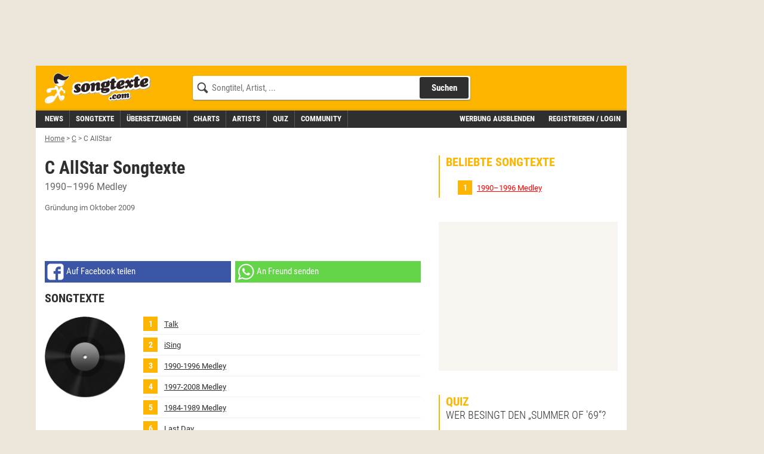

--- FILE ---
content_type: text/html;charset=utf-8
request_url: https://www.songtexte.com/artist/c-allstar-3bc44c44.html
body_size: 10834
content:
<!DOCTYPE html>
<html lang="de" xmlns="http://www.w3.org/1999/xhtml">
<head>
<meta http-equiv="Content-Type" content="text/html; charset=utf-8" />
<meta name="language" content="de"/>
<meta name="keywords" content="C AllStar,songtexte,lyrics,liedtexte,kostenlos,songtext,übersetzung,deutsch"/>
<meta name="description" content="Songtexte von C AllStar mit deutschen Übersetzungen, Lyrics, Liedtexte und Musik-Videos kostenlos auf Songtexte.com"/>
<link rel="apple-touch-icon" sizes="180x180" href="/icons/apple-touch-icon.png"/>
<link rel="icon" type="image/png" sizes="32x32" href="/icons/favicon-32x32.png"/>
<link rel="icon" type="image/png" sizes="16x16" href="/icons/favicon-16x16.png"/>
<link rel="manifest" href="/manifest.json" crossorigin="use-credentials"/>
<link rel="mask-icon" href="/icons/safari-pinned-tab.svg" color="#5bbad5"/>
<meta name="msapplication-TileColor" content="#fdb500"/>
<meta name="theme-color" content="#ffffff"/>
<link rel="search" type="application/opensearchdescription+xml" title="Songtexte.com" href="/html/STCSearch.xml" />
<link rel="canonical" href="https://www.songtexte.com/artist/c-allstar-3bc44c44.html"/>
<title>C AllStar Songtexte, Lyrics &amp; Übersetzungen</title>
<meta name="viewport" content="width=device-width, initial-scale=1" />

<script type="text/javascript">
<!--/*--><![CDATA[/*><!--*/
window.cmp_pur_enable=true;
window.cmp_pur_mode=0;
window.cmp_pur_loggedin=false;
window.cmp_noscreen = false;window.cmp_custom_login_url='../anmelden?redirecturl=/artist/c-allstar-3bc44c44.html';
window.cmp_custom_subscribe_url='../subscribe?redirecturl=/artist/c-allstar-3bc44c44.html';
/*-->]]>*/
</script>
<script type="text/javascript">
<!--/*--><![CDATA[/*><!--*/
if(!("gdprAppliesGlobally" in window)){window.gdprAppliesGlobally=true}if(!("cmp_id" in window)||window.cmp_id<1){window.cmp_id=0}if(!("cmp_cdid" in window)){window.cmp_cdid="f8234636b844"}if(!("cmp_params" in window)){window.cmp_params=""}if(!("cmp_host" in window)){window.cmp_host="d.delivery.consentmanager.net"}if(!("cmp_cdn" in window)){window.cmp_cdn="cdn.consentmanager.net"}if(!("cmp_proto" in window)){window.cmp_proto="https:"}if(!("cmp_codesrc" in window)){window.cmp_codesrc="1"}window.cmp_getsupportedLangs=function(){var b=["DE","EN","FR","IT","NO","DA","FI","ES","PT","RO","BG","ET","EL","GA","HR","LV","LT","MT","NL","PL","SV","SK","SL","CS","HU","RU","SR","ZH","TR","UK","AR","BS"];if("cmp_customlanguages" in window){for(var a=0;a<window.cmp_customlanguages.length;a++){b.push(window.cmp_customlanguages[a].l.toUpperCase())}}return b};window.cmp_getRTLLangs=function(){var a=["AR"];if("cmp_customlanguages" in window){for(var b=0;b<window.cmp_customlanguages.length;b++){if("r" in window.cmp_customlanguages[b]&&window.cmp_customlanguages[b].r){a.push(window.cmp_customlanguages[b].l)}}}return a};window.cmp_getlang=function(j){if(typeof(j)!="boolean"){j=true}if(j&&typeof(cmp_getlang.usedlang)=="string"&&cmp_getlang.usedlang!==""){return cmp_getlang.usedlang}var g=window.cmp_getsupportedLangs();var c=[];var f=location.hash;var e=location.search;var a="languages" in navigator?navigator.languages:[];if(f.indexOf("cmplang=")!=-1){c.push(f.substr(f.indexOf("cmplang=")+8,2).toUpperCase())}else{if(e.indexOf("cmplang=")!=-1){c.push(e.substr(e.indexOf("cmplang=")+8,2).toUpperCase())}else{if("cmp_setlang" in window&&window.cmp_setlang!=""){c.push(window.cmp_setlang.toUpperCase())}else{if(a.length>0){for(var d=0;d<a.length;d++){c.push(a[d])}}}}}if("language" in navigator){c.push(navigator.language)}if("userLanguage" in navigator){c.push(navigator.userLanguage)}var h="";for(var d=0;d<c.length;d++){var b=c[d].toUpperCase();if(g.indexOf(b)!=-1){h=b;break}if(b.indexOf("-")!=-1){b=b.substr(0,2)}if(g.indexOf(b)!=-1){h=b;break}}if(h==""&&typeof(cmp_getlang.defaultlang)=="string"&&cmp_getlang.defaultlang!==""){return cmp_getlang.defaultlang}else{if(h==""){h="EN"}}h=h.toUpperCase();return h};(function(){var y=document;var z=y.getElementsByTagName;var j=window;var r="";var b="_en";if("cmp_getlang" in j){r=j.cmp_getlang().toLowerCase();if("cmp_customlanguages" in j){var g=j.cmp_customlanguages;for(var u=0;u<g.length;u++){if(g[u].l.toLowerCase()==r){r="en";break}}}b="_"+r}function A(e,D){e+="=";var d="";var m=e.length;var i=location;var E=i.hash;var w=i.search;var s=E.indexOf(e);var C=w.indexOf(e);if(s!=-1){d=E.substring(s+m,9999)}else{if(C!=-1){d=w.substring(C+m,9999)}else{return D}}var B=d.indexOf("&");if(B!=-1){d=d.substring(0,B)}return d}var n=("cmp_proto" in j)?j.cmp_proto:"https:";if(n!="http:"&&n!="https:"){n="https:"}var h=("cmp_ref" in j)?j.cmp_ref:location.href;if(h.length>300){h=h.substring(0,300)}var k=y.createElement("script");k.setAttribute("data-cmp-ab","1");var c=A("cmpdesign","cmp_design" in j?j.cmp_design:"");var f=A("cmpregulationkey","cmp_regulationkey" in j?j.cmp_regulationkey:"");var v=A("cmpgppkey","cmp_gppkey" in j?j.cmp_gppkey:"");var p=A("cmpatt","cmp_att" in j?j.cmp_att:"");k.src=n+"//"+j.cmp_host+"/delivery/cmp.php?"+("cmp_id" in j&&j.cmp_id>0?"id="+j.cmp_id:"")+("cmp_cdid" in j?"&cdid="+j.cmp_cdid:"")+"&h="+encodeURIComponent(h)+(c!=""?"&cmpdesign="+encodeURIComponent(c):"")+(f!=""?"&cmpregulationkey="+encodeURIComponent(f):"")+(v!=""?"&cmpgppkey="+encodeURIComponent(v):"")+(p!=""?"&cmpatt="+encodeURIComponent(p):"")+("cmp_params" in j?"&"+j.cmp_params:"")+(y.cookie.length>0?"&__cmpfcc=1":"")+"&l="+r.toLowerCase()+"&o="+(new Date()).getTime();k.type="text/javascript";k.async=true;if(y.currentScript&&y.currentScript.parentElement){y.currentScript.parentElement.appendChild(k)}else{if(y.body){y.body.appendChild(k)}else{var q=["body","div","span","script","head"];for(var u=0;u<q.length;u++){var x=z(q[u]);if(x.length>0){x[0].appendChild(k);break}}}}var o="js";var t=A("cmpdebugunminimized","cmpdebugunminimized" in j?j.cmpdebugunminimized:0)>0?"":".min";var a=A("cmpdebugcoverage","cmp_debugcoverage" in j?j.cmp_debugcoverage:"");if(a=="1"){o="instrumented";t=""}var k=y.createElement("script");k.src=n+"//"+j.cmp_cdn+"/delivery/"+o+"/cmp"+b+t+".js";k.type="text/javascript";k.setAttribute("data-cmp-ab","1");k.async=true;if(y.currentScript&&y.currentScript.parentElement){y.currentScript.parentElement.appendChild(k)}else{if(y.body){y.body.appendChild(k)}else{var x=z("body");if(x.length==0){x=z("div")}if(x.length==0){x=z("span")}if(x.length==0){x=z("ins")}if(x.length==0){x=z("script")}if(x.length==0){x=z("head")}if(x.length>0){x[0].appendChild(k)}}}})();window.cmp_addFrame=function(b){if(!window.frames[b]){if(document.body){var a=document.createElement("iframe");a.style.cssText="display:none";if("cmp_cdn" in window&&"cmp_ultrablocking" in window&&window.cmp_ultrablocking>0){a.src="//"+window.cmp_cdn+"/delivery/empty.html"}a.name=b;a.setAttribute("title","Intentionally hidden, please ignore");a.setAttribute("role","none");a.setAttribute("tabindex","-1");document.body.appendChild(a)}else{window.setTimeout(window.cmp_addFrame,10,b)}}};window.cmp_rc=function(c,b){var j=document.cookie;var g="";var e=0;var f=false;while(j!=""&&e<100){e++;while(j.substr(0,1)==" "){j=j.substr(1,j.length)}var h=j.substring(0,j.indexOf("="));if(j.indexOf(";")!=-1){var k=j.substring(j.indexOf("=")+1,j.indexOf(";"))}else{var k=j.substr(j.indexOf("=")+1,j.length)}if(c==h){g=k;f=true}var d=j.indexOf(";")+1;if(d==0){d=j.length}j=j.substring(d,j.length)}if(!f&&typeof(b)=="string"){g=b}return(g)};window.cmp_stub=function(){var a=arguments;__cmp.a=__cmp.a||[];if(!a.length){return __cmp.a}else{if(a[0]==="ping"){if(a[1]===2){a[2]({gdprApplies:gdprAppliesGlobally,cmpLoaded:false,cmpStatus:"stub",displayStatus:"hidden",apiVersion:"2.2",cmpId:31},true)}else{a[2](false,true)}}else{if(a[0]==="getUSPData"){a[2]({version:1,uspString:window.cmp_rc("__cmpccpausps","1---")},true)}else{if(a[0]==="getTCData"){__cmp.a.push([].slice.apply(a))}else{if(a[0]==="addEventListener"||a[0]==="removeEventListener"){__cmp.a.push([].slice.apply(a))}else{if(a.length==4&&a[3]===false){a[2]({},false)}else{__cmp.a.push([].slice.apply(a))}}}}}}};window.cmp_gpp_ping=function(){return{gppVersion:"1.1",cmpStatus:"stub",cmpDisplayStatus:"hidden",signalStatus:"no ready",supportedAPIs:["5:tcfcav1","7:usnat","8:usca","9:usva","10:usco","11:usut","12:usct"],cmpId:31,sectionList:[],applicableSections:[0],gppString:"",parsedSections:{}}};window.cmp_gppstub=function(){var c=arguments;__gpp.q=__gpp.q||[];if(!c.length){return __gpp.q}var h=c[0];var g=c.length>1?c[1]:null;var f=c.length>2?c[2]:null;var a=null;var j=false;if(h==="ping"){a=window.cmp_gpp_ping();j=true}else{if(h==="addEventListener"){__gpp.e=__gpp.e||[];if(!("lastId" in __gpp)){__gpp.lastId=0}__gpp.lastId++;var d=__gpp.lastId;__gpp.e.push({id:d,callback:g});a={eventName:"listenerRegistered",listenerId:d,data:true,pingData:window.cmp_gpp_ping()};j=true}else{if(h==="removeEventListener"){__gpp.e=__gpp.e||[];a=false;for(var e=0;e<__gpp.e.length;e++){if(__gpp.e[e].id==f){__gpp.e[e].splice(e,1);a=true;break}}j=true}else{__gpp.q.push([].slice.apply(c))}}}if(a!==null&&typeof(g)==="function"){g(a,j)}};window.cmp_msghandler=function(d){var a=typeof d.data==="string";try{var c=a?JSON.parse(d.data):d.data}catch(f){var c=null}if(typeof(c)==="object"&&c!==null&&"__cmpCall" in c){var b=c.__cmpCall;window.__cmp(b.command,b.parameter,function(h,g){var e={__cmpReturn:{returnValue:h,success:g,callId:b.callId}};d.source.postMessage(a?JSON.stringify(e):e,"*")})}if(typeof(c)==="object"&&c!==null&&"__uspapiCall" in c){var b=c.__uspapiCall;window.__uspapi(b.command,b.version,function(h,g){var e={__uspapiReturn:{returnValue:h,success:g,callId:b.callId}};d.source.postMessage(a?JSON.stringify(e):e,"*")})}if(typeof(c)==="object"&&c!==null&&"__tcfapiCall" in c){var b=c.__tcfapiCall;window.__tcfapi(b.command,b.version,function(h,g){var e={__tcfapiReturn:{returnValue:h,success:g,callId:b.callId}};d.source.postMessage(a?JSON.stringify(e):e,"*")},b.parameter)}if(typeof(c)==="object"&&c!==null&&"__gppCall" in c){var b=c.__gppCall;window.__gpp(b.command,function(h,g){var e={__gppReturn:{returnValue:h,success:g,callId:b.callId}};d.source.postMessage(a?JSON.stringify(e):e,"*")},"parameter" in b?b.parameter:null,"version" in b?b.version:1)}};window.cmp_setStub=function(a){if(!(a in window)||(typeof(window[a])!=="function"&&typeof(window[a])!=="object"&&(typeof(window[a])==="undefined"||window[a]!==null))){window[a]=window.cmp_stub;window[a].msgHandler=window.cmp_msghandler;window.addEventListener("message",window.cmp_msghandler,false)}};window.cmp_setGppStub=function(a){if(!(a in window)||(typeof(window[a])!=="function"&&typeof(window[a])!=="object"&&(typeof(window[a])==="undefined"||window[a]!==null))){window[a]=window.cmp_gppstub;window[a].msgHandler=window.cmp_msghandler;window.addEventListener("message",window.cmp_msghandler,false)}};window.cmp_addFrame("__cmpLocator");if(!("cmp_disableusp" in window)||!window.cmp_disableusp){window.cmp_addFrame("__uspapiLocator")}if(!("cmp_disabletcf" in window)||!window.cmp_disabletcf){window.cmp_addFrame("__tcfapiLocator")}if(!("cmp_disablegpp" in window)||!window.cmp_disablegpp){window.cmp_addFrame("__gppLocator")}window.cmp_setStub("__cmp");if(!("cmp_disabletcf" in window)||!window.cmp_disabletcf){window.cmp_setStub("__tcfapi")}if(!("cmp_disableusp" in window)||!window.cmp_disableusp){window.cmp_setStub("__uspapi")}if(!("cmp_disablegpp" in window)||!window.cmp_disablegpp){window.cmp_setGppStub("__gpp")};
/*-->]]>*/
</script>

<link rel="preload" href="https://v3.cdn.songtexte.com/fonts/Roboto-Light.ttf" as="font" crossorigin="anonymous" />
<link rel="preload" href="https://v3.cdn.songtexte.com/fonts/Roboto-Regular.ttf" as="font" crossorigin="anonymous" />
<link rel="preload" href="https://v3.cdn.songtexte.com/fonts/Roboto-Bold.ttf" as="font" crossorigin="anonymous" />
<link rel="preload" href="https://v3.cdn.songtexte.com/fonts/RobotoCondensed-Light.ttf" as="font" crossorigin="anonymous" />
<link rel="preload" href="https://v3.cdn.songtexte.com/fonts/RobotoCondensed-Regular.ttf" as="font" crossorigin="anonymous" />
<link rel="preload" href="https://v3.cdn.songtexte.com/fonts/RobotoCondensed-Bold.ttf" as="font" crossorigin="anonymous" />
<meta property="og:title" content="C AllStar Songtexte" />
<meta property="og:site_name" content="Songtexte.com" />
<meta property="og:image" content="https://v3.cdn.songtexte.com/img/artist-135x90.gif" />
<meta property="og:type" content="musician" />
<meta property="og:url" content="https://www.songtexte.com/artist/c-allstar-3bc44c44.html" />
<meta property="fb:app_id" content="109561382418857" />
<meta name="robots" content="INDEX,FOLLOW" />
<script type="text/javascript" src="https://v3.cdn.songtexte.com/scripts/songtexte-lib-songtexte-web-5.3.36-3-gbaadb4b-dirty.js"></script>
<script type="text/javascript" id="npadinit"><!--/*--><![CDATA[/*><!--*/
window.ADNPM = window.ADNPM || {};
ADNPM.cmd = ADNPM.cmd || [];
ADNPM.pubAdUnits = [];
if (responsive.sky.matches) ADNPM.pubAdUnits.push(6670668);
if (responsive.lg.matches) ADNPM.pubAdUnits.push(6670669,6670667);
if (!responsive.lg.matches) ADNPM.pubAdUnits.push(6670672);

/*-->]]>*/</script>

<script type="text/javascript" async="true" src="https://cdn.netpoint-media.de/1257944.js"></script>
<script type="text/javascript" src="https://v3.cdn.songtexte.com/scripts/wicket-1.4.23-molindo1.js"></script>
<script type="text/javascript" ><!--/*--><![CDATA[/*><!--*/
Wicket.Event.add(window, "DOMContentLoaded", function(event) { keepElementHeight('.prmtnKeepHeight');});
/*-->]]>*/</script>

<script type="text/javascript" id="clearServiceWorkers"><!--/*--><![CDATA[/*><!--*/
if ('serviceWorker' in navigator) {
	navigator.serviceWorker.getRegistrations().then(function(registrations) {
		registrations.forEach(function(r) { r.unregister() });
	});
}
/*-->]]>*/</script>

<link rel="stylesheet" type="text/css" href="https://v3.cdn.songtexte.com/css/songtexte-print-songtexte-web-5.3.36-3-gbaadb4b-dirty.css" media="print" />
<script type="text/javascript" src="https://v3.cdn.songtexte.com/jquery/js/jquery.min-1.11.3.js"></script>
<link rel="stylesheet" type="text/css" href="https://v3.cdn.songtexte.com/css/all-songtexte-web-5.3.36-3-gbaadb4b-dirty.css" />
<script type="text/javascript" id="ConsentModal.prompt"><!--/*--><![CDATA[/*><!--*/
function promptVendorConsent(vendor) {
if (getVendorConsent(vendor)) {
return false;
}
var info = getVendorInfo(vendor);
if (!info) {
return false;
}
var modal = $('#id1');
modal.find('strong.vendor').text(info.name);
modal.data('vendor', vendor).modal('toggle');
return true;
}

/*-->]]>*/</script>

<script type="text/javascript" src="https://v3.cdn.songtexte.com/scripts/songtexte-jquery-songtexte-web-5.3.36-3-gbaadb4b-dirty.js"></script>

<script type="text/javascript" defer="defer" src="https://0a29f7937e30.edge.sdk.awswaf.com/0a29f7937e30/35d96867766b/challenge.js"></script>
<script type="text/javascript" ><!--/*--><![CDATA[/*><!--*/
$(window).load(function(){$('#id2').click(function(event){if (typeof gtag === 'function') {
gtag('event', 'social_click', {
'page_type':'facebookShare'
});
}
});});
/*-->]]>*/</script>

<script type="text/javascript" ><!--/*--><![CDATA[/*><!--*/
$(window).load(function(){$('#id3').click(function(event){if (typeof gtag === 'function') {
gtag('event', 'social_click', {
'page_type':'whatsappWebShare'
});
}
});});
/*-->]]>*/</script>

<script type="text/javascript" ><!--/*--><![CDATA[/*><!--*/
$(window).load(function(){$('#id4').click(function(event){if (typeof gtag === 'function') {
gtag('event', 'social_click', {
'page_type':'whatsappShare'
});
}
});});
/*-->]]>*/</script>

<script type="text/javascript" ><!--/*--><![CDATA[/*><!--*/
$(window).load(function(){$('#id5').click(function(event){if (typeof gtag === 'function') {
gtag('event', 'news_featured_click', {
'slot':'below-content1'
});
}
});});
/*-->]]>*/</script>

<script type="text/javascript" ><!--/*--><![CDATA[/*><!--*/
$(window).load(function(){$('#id6').click(function(event){if (typeof gtag === 'function') {
gtag('event', 'news_featured_click', {
'slot':'below-content1'
});
}
});});
/*-->]]>*/</script>

<script type="text/javascript" ><!--/*--><![CDATA[/*><!--*/
Wicket.Event.add(window, "domready", function(event) { applyClientDate('id7', new Date(1669963210475), 'de');;});
/*-->]]>*/</script>

<script type="text/javascript" ><!--/*--><![CDATA[/*><!--*/
$(window).load(function(){$('#id8').click(function(event){if (typeof gtag === 'function') {
gtag('event', 'news_featured_click', {
'slot':'below-content2'
});
}
});});
/*-->]]>*/</script>

<script type="text/javascript" ><!--/*--><![CDATA[/*><!--*/
$(window).load(function(){$('#id9').click(function(event){if (typeof gtag === 'function') {
gtag('event', 'news_featured_click', {
'slot':'below-content2'
});
}
});});
/*-->]]>*/</script>

<script type="text/javascript" ><!--/*--><![CDATA[/*><!--*/
Wicket.Event.add(window, "domready", function(event) { applyClientDate('ida', new Date(1769074891589), 'de');;});
/*-->]]>*/</script>

<script type="text/javascript" ><!--/*--><![CDATA[/*><!--*/
$(window).load(function(){$('#idb').click(function(event){if (typeof gtag === 'function') {
gtag('event', 'news_featured_click', {
'slot':'below-content3'
});
}
});});
/*-->]]>*/</script>

<script type="text/javascript" ><!--/*--><![CDATA[/*><!--*/
$(window).load(function(){$('#idc').click(function(event){if (typeof gtag === 'function') {
gtag('event', 'news_featured_click', {
'slot':'below-content3'
});
}
});});
/*-->]]>*/</script>

<script type="text/javascript" ><!--/*--><![CDATA[/*><!--*/
Wicket.Event.add(window, "domready", function(event) { applyClientDate('idd', new Date(1769074226539), 'de');;});
/*-->]]>*/</script>

<script type="text/javascript" ><!--/*--><![CDATA[/*><!--*/
$(window).load(function(){$('#ide').click(function(event){if (typeof gtag === 'function') {
gtag('event', 'news_featured_click', {
'slot':'below-content4'
});
}
});});
/*-->]]>*/</script>

<script type="text/javascript" ><!--/*--><![CDATA[/*><!--*/
$(window).load(function(){$('#idf').click(function(event){if (typeof gtag === 'function') {
gtag('event', 'news_featured_click', {
'slot':'below-content4'
});
}
});});
/*-->]]>*/</script>

<script type="text/javascript" ><!--/*--><![CDATA[/*><!--*/
Wicket.Event.add(window, "domready", function(event) { applyClientDate('id10', new Date(1764167263810), 'de');;});
/*-->]]>*/</script>

</head>
<body>

<script type="text/javascript" async="true" src="https://www.googletagmanager.com/gtag/js?id=G-G7DKJ5T1SW"></script>
<script type="text/javascript">
<!--/*--><![CDATA[/*><!--*/
window.dataLayer = window.dataLayer || [];
function gtag(){dataLayer.push(arguments);}
gtag('js', new Date());
gtag('set', 'user_properties', {
  'loggedin': 'false'
});
gtag('config', 'G-G7DKJ5T1SW');
/*-->]]>*/
</script>




<div id="body" class="container">
<div class="col-xs-12 col-lg-10">
<div class="row">
<div class="visible-md visible-lg hidden-print prmtnKeepHeight prmtnTop" id="npc_6670667">
<div id="npm_6670667" class="hidden-print npadContainer"></div>
<script type="text/javascript">
<!--/*--><![CDATA[/*><!--*/
if (responsive.lg.matches) ADNPM.cmd.push(function(){ADNPM.loadAd(6670667)});/*-->]]>*/
</script>
</div>
<div class="col-xs-12 hidden-print">


<div class="header row">
<div class="visible-xs col-xs-3">
<button class="mobileNavButton toggleMenu" title="Menü anzeigen">
<span>Menü</span>
</button>
</div>
<div class="col-xs-6 col-sm-5 col-md-4 col-lg-3">
<div class="logo">
<a aria-label="Songtexte.com Startseite" href="../"><strong>Songtexte</strong></a>
</div>
</div>
<div class="col-xs-3 col-sm-7 col-md-8 col-lg-6">
<form action="/search" method="get" class="search hidden-xs">
<div>
<input name="q" value="" type="search" placeholder="Songtitel, Artist, ..."/>
<button aria-label="Songtext suchen" type="submit" value="Suche">Suchen</button>
<input type="hidden" name="c" value="all" />
<span class="hideSearch visible-xs"><span class="close">&times;</span></span>
</div>
</form>
<a class="visible-xs mobileNavButton showSearch" href="../suche" title="Songtext Suche anzeigen" aria-label="Songtext Suche anzeigen">
<span>Suche</span>
</a>
</div>
</div>
<div class="subheader row">
<div class="col-xs-12 col-lg-7 nav">
<div class="navHeader visible-xs">
<strong>Menü</strong>
<span class="hideMenu"><span class="close">&times;</span></span>
</div>
<ul class="clearfix">
<li><a title="Musik News" href="../news"><strong>News</strong></a></li>
<li><a title="Songtexte suchen" href="../suche/songs"><strong>Songtexte</strong></a></li>
<li><a href="../uebersetzungen" title="&Uuml;bersetzungen"><strong>&Uuml;bersetzungen</strong></a></li>
<li><a href="../charts" title="Aktuelle Charts mit Songtexten"><strong>Charts</strong></a></li>
<li><a title="Artists suchen" href="../suche/artists"><strong>Artists</strong></a></li>
<li><a href="../quiz" title="Musik-Quiz spielen"><strong>Quiz</strong></a></li>
<li><a title="Freunde und Gruppen suchen" href="../suche/user"><strong>Community</strong></a></li>
</ul>
</div>
<div class="col-xs-12 col-lg-5 subheaderRight" id="id11">
<a href="javascript:clearConsent();hideMobileNavigation();">Werbung ausblenden</a>
<a class="login" href="../anmelden?redirecturl=/artist/c-allstar-3bc44c44.html" title="" rel="nofollow">Registrieren / Login</a>
</div>
</div>





</div>
<div class="printHeader visible-print col-xs-12">
<img src="https://v3.cdn.songtexte.com/img/header-print.png" width="280" height="96" alt="Songtexte.com Drucklogo"/>
</div>
</div>
</div>
<div id="main" class="col-xs-12 col-lg-10 content">
<div class="row">




<ol class="breadCrumbBar hidden-print col-xs-12" vocab="http://schema.org/" typeof="BreadcrumbList">
<li property="itemListElement" typeof="ListItem">
<a href="../" title="Home" property="item" typeof="WebPage"><span property="name">Home</span></a><meta property="position" content="0"></meta>
</li><li class="breadCrumbDelimiter">&gt;</li><li property="itemListElement" typeof="ListItem">
<a href="../artist/browse/c/1.html" title="C" property="item" typeof="WebPage"><span property="name">C</span></a><meta property="position" content="1"></meta>
</li><li class="breadCrumbDelimiter">&gt;</li><li property="itemListElement" typeof="ListItem">
<span title="C AllStar"><em><span property="name">C AllStar</span></em></span><meta property="position" content="2"></meta>
</li>
</ol>




<div class="col-xs-12">
<div class="row">
<div class="center-col col-xs-12  col-lg-8">
<div class="row">
<div class="col-xs-12 box headerless">
<div>
<div class="bodyBox">
<div>
<div class="contentHeader clearfix">

<h1>
<span>C AllStar Songtexte</span><br />
<span class="sub">

<span><a href="../songtext/c-allstar/19901996-medley-g3bebe8a0.html" title="C AllStar - 1990–1996 Medley Songtext"><span>1990–1996 Medley</span></a></span>

</span>
</h1>
</div>
<p class="note">
<span>Gründung im Oktober 2009</span>

</p>


<div class="hidden-print toneFusePanel">
<script type="text/javascript">
<!--/*--><![CDATA[/*><!--*/
(function() {
var opts = {
  "song": "",
  "artist": "C AllStar",
  "div_id": "cf_async_" + Math.floor(Math.random() * 999999999),
  "adunit_id": 100000373
};
document.write('<div id="'+opts.div_id+'"></div>');var c=function(){cf.showAsyncAd(opts)};if(typeof window.cf !== 'undefined')c();else{cf_async=!0;var r=document.createElement("script"),s=document.getElementsByTagName("script")[0];r.async=!0;r.src="//srv.tunefindforfans.com/fruits/apricots.js";r.readyState?r.onreadystatechange=function(){if("loaded"==r.readyState||"complete"==r.readyState)r.onreadystatechange=null,c()}:r.onload=c;s.parentNode.insertBefore(r,s)};
})();
/*-->]]>*/
</script>
</div>


<div>
<div class="mobileShare hidden-print">
<a class="facebook shareLink" id="id2" href="../teilen?url=https://www.songtexte.com/artist/c-allstar-3bc44c44.html&amp;w=facebook" rel="nofollow noopener" target="_blank" data-track-event="facebookShare" data-track-url="https://www.songtexte.com/artist/c-allstar-3bc44c44.html" title="Auf Facebook teilen"><span class="hidden-xs hidden-sm">Auf Facebook teilen</span
><span class="visible-sm-inline">Facebook</span
></a>
<a class="whatsapp visible-md-table-cell visible-lg-table-cell" id="id3" href="../teilen?url=https://www.songtexte.com/artist/c-allstar-3bc44c44.html&amp;w=whatsapp_web" rel="nofollow noopener" target="_blank" data-track-event="whatsappWebShare" data-track-url="https://www.songtexte.com/artist/c-allstar-3bc44c44.html" title="An Freund senden"><span class="hidden-xs hidden-sm">An Freund senden</span
></a>
<a class="whatsapp visible-xs-table-cell visible-sm-table-cell" id="id4" href="whatsapp://send?text=https://www.songtexte.com/artist/c-allstar-3bc44c44.html" rel="nofollow noopener" target="_blank" data-track-event="whatsappShare" data-track-url="https://www.songtexte.com/artist/c-allstar-3bc44c44.html" title="An Freund senden"><span class="visible-sm-inline">Whatsapp</span
></a>
</div>
</div>
</div><div>

<div class="albumList">
<h2 class="albumDetail">Songtexte</h2>
<div class="albumDetail row">
<div class="albumDetailImage col-xs-3">
<img class="defaultAlbumImage" src="https://v3.cdn.songtexte.com/img/platte.png" width="135" height="135"/>
</div>
<div class="col-xs-9">
<ol class="toplist">
<li>

<a class="nested" href="../songtext/c-allstar/talk-7364a661.html" title="C AllStar - Talk Songtext">
<span>Talk</span>

</a>




</li><li>

<a class="nested" href="../songtext/c-allstar/ising-7b64a660.html" title="C AllStar - iSing Songtext">
<span>iSing</span>

</a>




</li><li>

<a class="nested" href="../songtext/c-allstar/1990-1996-medley-6364a667.html" title="C AllStar - 1990-1996 Medley Songtext">
<span>1990-1996 Medley</span>

</a>




</li><li>

<a class="nested" href="../songtext/c-allstar/1997-2008-medley-6b64a666.html" title="C AllStar - 1997-2008 Medley Songtext">
<span>1997-2008 Medley</span>

</a>




</li><li>

<a class="nested" href="../songtext/c-allstar/1984-1989-medley-7364a665.html" title="C AllStar - 1984-1989 Medley Songtext">
<span>1984-1989 Medley</span>

</a>




</li><li>

<a class="nested" href="../songtext/c-allstar/last-day-5b146784.html" title="C AllStar - Last Day Songtext">
<span>Last Day</span>

</a>




</li><li>

<a class="nested" href="../songtext/c-allstar/take-your-time-g63f1f26f.html" title="C AllStar - Take Your Time Songtext">
<span>Take Your Time</span>

</a>




</li><li>

<a class="nested" href="../songtext/c-allstar/19901996-medley-g3bebe8a0.html" title="C AllStar - 1990–1996 Medley Songtext">
<span>1990–1996 Medley</span>

</a>




</li><li>

<a class="nested" href="../songtext/c-allstar/we-will-live-as-one-g23ebe8a7.html" title="C AllStar - We Will Live as One Songtext">
<span>We Will Live as One</span>

</a>




</li><li>

<a class="nested" href="../songtext/c-allstar/19841989-medley-g2bebe8a6.html" title="C AllStar - 1984–1989 Medley Songtext">
<span>1984–1989 Medley</span>

</a>




</li><li>

<a class="nested" href="../songtext/c-allstar/19972008-medley-g33ebe8a5.html" title="C AllStar - 1997–2008 Medley Songtext">
<span>1997–2008 Medley</span>

</a>




</li><li>

<a class="nested" href="../songtext/c-allstar/ising-what-i-mean-g6384f643.html" title="C AllStar - iSing (What I Mean) Songtext">
<span>iSing (What I Mean)</span>

</a>




</li><li>

<a class="nested" href="../songtext/c-allstar/lonely-christmas-g13a6ad51.html" title="C AllStar - Lonely Christmas Songtext">
<span>Lonely Christmas</span>

</a>




</li><li>

<a class="nested" href="../songtext/c-allstar/against-all-odds-g1ba6ad50.html" title="C AllStar - Against All Odds Songtext">
<span>Against All Odds</span>

</a>




</li><li>

<a class="nested" href="../songtext/c-allstar/love-life-g3a6ad57.html" title="C AllStar - Love Life Songtext">
<span>Love Life</span>

</a>




</li>

</ol>
</div>
</div>
</div>

</div>
</div>
</div>
</div><div class="col-xs-12 box hidden-print">
<div>
<h2>Mitglieder</h2>
<div class="boxBody">
<div>
<ul class="clearfix songLinkList bigImages">
<li>
<span class="songLink songLinkNoTrans">
<a class="mainLink" href="../artist/on-chan-6bf45e6a.html" title="On Chan Songtexte, Übersetzungen, Lyrics">

<span class="artistThumb">

<img src="https://v3.cdn.songtexte.com/img/artist-90x60.gif" width="90" height="60" alt="On Chan"/>

</span>

<span class="name">
<strong>On Chan</strong>

</span>
</a>
</span>
</li><li>
<span class="songLink songLinkNoTrans">
<a class="mainLink" href="../artist/souljase-13c44dad.html" title="SoulJase Songtexte, Übersetzungen, Lyrics">

<span class="artistThumb">

<img src="https://v3.cdn.songtexte.com/img/artist-90x60.gif" width="90" height="60" alt="SoulJase"/>

</span>

<span class="name">
<strong>SoulJase</strong>

</span>
</a>
</span>
</li><li>
<span class="songLink songLinkNoTrans">
<em class="mainLink">

<span class="artistThumb">

<img src="https://v3.cdn.songtexte.com/img/artist-90x60.gif" width="90" height="60" alt="Leung Chiu Fung"/>

</span>

<span class="name">
<strong>Leung Chiu Fung</strong>

</span>
</em>
</span>
</li><li>
<span class="songLink songLinkNoTrans">
<em class="mainLink">

<span class="artistThumb">

<img src="https://v3.cdn.songtexte.com/img/artist-90x60.gif" width="90" height="60" alt="King Wu"/>

</span>

<span class="name">
<strong>King Wu</strong>

</span>
</em>
</span>
</li>
</ul>
</div>
</div>
</div>
</div><div class="col-xs-12 box hidden-print">
<div>
<h2>
<a name="pinnwand"></a>
Pinnwand
</h2>
<div class="boxBody">
<div>
<div class="shoutBox">

<div>
<div>
<a href="../anmelden?redirecturl=/artist/c-allstar-3bc44c44.html" title="" rel="nofollow">Log dich ein</a>
um einen Eintrag zu schreiben.
</div>
</div>

<div id="id12">

<div class="shoutboxEntryEmpty">Schreibe den ersten Kommentar!</div>


</div>
</div>
</div>
</div>
</div>
</div><div class="col-xs-12 box hidden-print">
<div>
<h2>News</h2>
<div class="boxBody">
<div class="newsBelowContentFeatured">
<div class="row">
<div class="col-xs-12 col-md-6 preview" onclick="location.href='../news/winter-playlist-diese-songs-begleiten-dich-durch-den-winter'">
<div>
<a id="id5" href="../playlist/winter-playlist-diese-songs-begleiten-dich-durch-den-winter" title="Der Winter ist da! Passend zur kältesten Zeit im Jahr, haben wir für Dich eine Playlist mit den schönsten Songs zusammengestellt - wie immer mit Songtexten und Musikvideos!">
<img src="https://media.cdn.songtexte.com/medium/news/2022-12/1669891697168/Winter_Tim%20Gouw_unsplash.jpg" loading="lazy" alt="Winter Frau Schnee Wald"/>
</a>
<span class="videoAdLinkIcon videoAdLinkNewsRadius" title="Dieser Artikel enthält ein Video."></span>
</div>
<div>
<h3>
<a href="../playlist/winter-playlist-diese-songs-begleiten-dich-durch-den-winter" id="id6" title="Der Winter ist da! Passend zur kältesten Zeit im Jahr, haben wir für Dich eine Playlist mit den schönsten Songs zusammengestellt - wie immer mit Songtexten und Musikvideos!">
<span>Winter-Playlist: Diese Songs begleiten dich durch den Winter</span>
</a>
</h3>
<div class="published">
<span id="id7">2. Dezember 2022</span>
</div>
</div>
</div>
<div class="col-xs-12 col-md-6 preview" onclick="location.href='../news/darum-geht-es-in-the-less-i-know-the-better-von-tame-impala'">
<div>
<a id="id8" href="../bedeutung/darum-geht-es-in-the-less-i-know-the-better-von-tame-impala" title="&quot;The Less I Know The Better&quot; von Tame Impala ist bis heute ein absoluter Indie-Klassiker! Doch hinter dem lässigen Sound steckt eine schmerzhafte Geschichte über Eifersucht, Zurückweisung und Selbstschutz.">
<img src="https://media.cdn.songtexte.com/medium/news/2025-08/1755676905689/Gro%C3%9F%20%28Bildschirmfoto%202025-08-20%20um%2010.00.53%29.jpeg" loading="lazy" alt="Schallplatten"/>
</a>
<span class="videoAdLinkIcon videoAdLinkNewsRadius" title="Dieser Artikel enthält ein Video."></span>
</div>
<div>
<h3>
<a href="../bedeutung/darum-geht-es-in-the-less-i-know-the-better-von-tame-impala" id="id9" title="&quot;The Less I Know The Better&quot; von Tame Impala ist bis heute ein absoluter Indie-Klassiker! Doch hinter dem lässigen Sound steckt eine schmerzhafte Geschichte über Eifersucht, Zurückweisung und Selbstschutz.">
<span>Darum geht es in &quot;The Less I Know The Better&quot; von Tame Impala</span>
</a>
</h3>
<div class="published">
<span id="ida">22. Januar 2026</span>
</div>
</div>
</div>
</div>
<div class="row">
<div class="col-xs-12 col-md-6 preview" onclick="location.href='../news/lyrics-erklart-davon-handelt-der-hit-gone-gone-gone'">
<div>
<a id="idb" href="../bedeutung/lyrics-erklart-davon-handelt-der-hit-gone-gone-gone" title="David Guetta, Teddy Swims &amp; Tones And I schufen mit &quot;Gone Gone Gone&quot; einen neuen Dance-Hit, doch wovon handelt der Chartstürmer eigentlich? Hier findet ihr die wahre Bedeutung des Songs, inklusive Musikvideo &amp; vielem mehr!">
<img src="https://media.cdn.songtexte.com/medium/news/2025-04/1744873678960/bunda.jpg" loading="lazy" alt="tanzen frau"/>
</a>
<span class="videoAdLinkIcon videoAdLinkNewsRadius" title="Dieser Artikel enthält ein Video."></span>
</div>
<div>
<h3>
<a href="../bedeutung/lyrics-erklart-davon-handelt-der-hit-gone-gone-gone" id="idc" title="David Guetta, Teddy Swims &amp; Tones And I schufen mit &quot;Gone Gone Gone&quot; einen neuen Dance-Hit, doch wovon handelt der Chartstürmer eigentlich? Hier findet ihr die wahre Bedeutung des Songs, inklusive Musikvideo &amp; vielem mehr!">
<span>Lyrics erklärt: Davon handelt der Hit &quot;Gone Gone Gone&quot;</span>
</a>
</h3>
<div class="published">
<span id="idd">22. Januar 2026</span>
</div>
</div>
</div>
<div class="col-xs-12 col-md-6 preview" onclick="location.href='../news/apres-ski-tream-and-gzuz-machen-gemeinsame-sache'">
<div>
<a id="ide" href="../news/apres-ski-tream-and-gzuz-machen-gemeinsame-sache" title="Tream &amp; Gzuz eröffnen die Après-Ski-Saison mit ihrer neuen Schlagerrap-Single &quot;APRES SKI&quot;. Hier findet ihr alle Neuigkeiten rund um den Partytrack, inklusive Musikvideo, Songtext!">
<img src="https://media.cdn.songtexte.com/medium/news/2025-11/1764167103795/Gro%C3%9F%20%28pexels-freestockpro-376697%29.jpeg" loading="lazy" alt="Ski"/>
</a>
<span class="videoAdLinkIcon videoAdLinkNewsRadius" title="Dieser Artikel enthält ein Video."></span>
</div>
<div>
<h3>
<a href="../news/apres-ski-tream-and-gzuz-machen-gemeinsame-sache" id="idf" title="Tream &amp; Gzuz eröffnen die Après-Ski-Saison mit ihrer neuen Schlagerrap-Single &quot;APRES SKI&quot;. Hier findet ihr alle Neuigkeiten rund um den Partytrack, inklusive Musikvideo, Songtext!">
<span>&quot;APRES SKI&quot;: Tream &amp; Gzuz machen gemeinsame Sache</span>
</a>
</h3>
<div class="published">
<span id="id10">26. November 2025</span>
</div>
</div>
</div>
</div>
</div>
</div>
</div>
</div>
</div>
</div>
<div class="right-col col-xs-12 col-lg-4">
<div class="row">
<div class="col-xs-12 box hidden-print">
<div>
<h2>Beliebte Songtexte</h2>
<div class="boxBody">
<div>
<ol class="toplist">

<li>

<a href="../songtext/c-allstar/19901996-medley-g3bebe8a0.html" style="color: red;" title="zum Song (noch kein Songtext vorhanden)"><span>1990–1996 Medley</span></a>




</li>
</ol>
</div>
</div>
</div>
</div><div class="col-xs-12 boxless hidden-print">
<div>
<div class="prmtnContentMin prmtnContentRight">
<div id="npc_6670669" class="prmtnKeepHeight">
<div id="npm_6670669" class="hidden-print npadContainer"></div>
<script type="text/javascript">
<!--/*--><![CDATA[/*><!--*/
if (responsive.lg.matches) ADNPM.cmd.push(function(){ADNPM.loadAd(6670669)});/*-->]]>*/
</script>
</div><div id="npc_6670672" class="prmtnKeepHeight">
<div id="npm_6670672" class="hidden-print npadContainer"></div>
<script type="text/javascript">
<!--/*--><![CDATA[/*><!--*/
if (!responsive.lg.matches) ADNPM.cmd.push(function(){ADNPM.loadAd(6670672)});/*-->]]>*/
</script>
</div>
</div>
</div>
</div><div class="col-xs-12 box hidden-print">
<div>
<h2>
<span>Quiz</span><br />
<span class="sub">Wer besingt den „Summer of &#039;69“?</span>
</h2>
<div class="boxBody">
<div>
<ul class="staticQuestion">
<li>
<a rel="nofollow" class="numbered quizOne" href="../quiz/pop/play">
<span>Rolf Zuckowski</span>
</a>
</li>
<li>
<a rel="nofollow" class="numbered quizTwo" href="../quiz/pop/play">
<span>Katy Perry</span>
</a>
</li>
<li>
<a rel="nofollow" class="numbered quizThree" href="../quiz/pop/play">
<span>Bryan Adams</span>
</a>
</li>
<li>
<a rel="nofollow" class="numbered quizFour" href="../quiz/pop/play">
<span>The Beatles</span>
</a>
</li>
</ul>
</div>
</div>
</div>
</div><div class="col-xs-12 box hidden-print">
<div>
<h2>Fans</h2>
<div class="boxBody">
<div id="id13" class="showFans">
<p class="fanCount">»C AllStar« gefällt bisher niemandem.</p>
<div class="songtexteFeedback songtexteFeedbackEmpty">

</div>
<div class="becomeFan">
<a class="love btn-primary btn" href="../anmelden?redirecturl=/artist/c-allstar-3bc44c44.html" rel="nofollow nofollow">
<span>Gefällt mir</span>
</a>
</div>
</div>
</div>
</div>
</div><div class="col-xs-12 box hidden-print">
<div>
<h2>Interessante Links</h2>
<div class="boxBody">
<div>
<ul class="artistLinks">
<li>
<a href="https://www.setlist.fm/setlists/c-allstar-3bc44c44.html" rel="nofollow noopener" class="ext-link" title="Setlists on setlist.fm" target="_blank">C AllStar Setlists</a>
</li>

<li>
<a href="http://callstar.hk/" rel="nofollow noopener" class="ext-link" title="External link: http://callstar.hk/" target="_blank">Offizielle Homepage</a>
</li>
</ul>
</div>
</div>
</div>
</div>
</div>
</div>
</div>
</div>



</div>
</div>
<div class="col-lg-2 visible-lg hidden-print">
<div class="row">
<div id="npc_6670668" class="prmtnKeepHeight prmtnSky">
<div id="npm_6670668" class="hidden-print npadContainer"></div>
<script type="text/javascript">
<!--/*--><![CDATA[/*><!--*/
if (responsive.sky.matches) ADNPM.cmd.push(function(){ADNPM.loadAd(6670668)});/*-->]]>*/
</script>
</div>
</div>
</div>
<div class="col-xs-12 col-lg-10 footer hidden-print">
<div>
<div class="footerBrowser row">
<div class="col-xs-12">
<div class="box">
<strong>K&uuml;nstler</strong>

<ul class="artistbrowser clearfix">
<li>
<a href="../artist/browse/a/1.html" title="Artists mit A"><span>A</span></a>
</li><li>
<a href="../artist/browse/b/1.html" title="Artists mit B"><span>B</span></a>
</li><li>
<a href="../artist/browse/c/1.html" title="Artists mit C"><span>C</span></a>
</li><li>
<a href="../artist/browse/d/1.html" title="Artists mit D"><span>D</span></a>
</li><li>
<a href="../artist/browse/e/1.html" title="Artists mit E"><span>E</span></a>
</li><li>
<a href="../artist/browse/f/1.html" title="Artists mit F"><span>F</span></a>
</li><li>
<a href="../artist/browse/g/1.html" title="Artists mit G"><span>G</span></a>
</li><li>
<a href="../artist/browse/h/1.html" title="Artists mit H"><span>H</span></a>
</li><li>
<a href="../artist/browse/i/1.html" title="Artists mit I"><span>I</span></a>
</li><li>
<a href="../artist/browse/j/1.html" title="Artists mit J"><span>J</span></a>
</li><li>
<a href="../artist/browse/k/1.html" title="Artists mit K"><span>K</span></a>
</li><li>
<a href="../artist/browse/l/1.html" title="Artists mit L"><span>L</span></a>
</li><li>
<a href="../artist/browse/m/1.html" title="Artists mit M"><span>M</span></a>
</li><li>
<a href="../artist/browse/n/1.html" title="Artists mit N"><span>N</span></a>
</li><li>
<a href="../artist/browse/o/1.html" title="Artists mit O"><span>O</span></a>
</li><li>
<a href="../artist/browse/p/1.html" title="Artists mit P"><span>P</span></a>
</li><li>
<a href="../artist/browse/q/1.html" title="Artists mit Q"><span>Q</span></a>
</li><li>
<a href="../artist/browse/r/1.html" title="Artists mit R"><span>R</span></a>
</li><li>
<a href="../artist/browse/s/1.html" title="Artists mit S"><span>S</span></a>
</li><li>
<a href="../artist/browse/t/1.html" title="Artists mit T"><span>T</span></a>
</li><li>
<a href="../artist/browse/u/1.html" title="Artists mit U"><span>U</span></a>
</li><li>
<a href="../artist/browse/v/1.html" title="Artists mit V"><span>V</span></a>
</li><li>
<a href="../artist/browse/w/1.html" title="Artists mit W"><span>W</span></a>
</li><li>
<a href="../artist/browse/x/1.html" title="Artists mit X"><span>X</span></a>
</li><li>
<a href="../artist/browse/y/1.html" title="Artists mit Y"><span>Y</span></a>
</li><li>
<a href="../artist/browse/z/1.html" title="Artists mit Z"><span>Z</span></a>
</li><li>
<a href="../artist/browse/0-9/1.html" title="Artists mit Ziffern und Sonderzeichen"><span>#</span></a>
</li>
</ul>

</div>
</div>
</div>
<div class="footerLinks row">
<div class="col-xs-12 col-md-6 col-lg-8">
<div class="row">

<div class="col-xs-12 col-lg-4">
<div class="box">
<strong>&Uuml;ber uns</strong>
<ul>
<li><a href="../info/presse">Presse</a></li>
<li><a href="../info/werbung">Werbung</a></li>
<li><a href="../info/jobs">Jobs</a></li>
<li><a href="../info/kontakt">Kontakt</a></li>
</ul>
</div>
</div>
<div class="col-xs-12 col-lg-4">
<div class="box">
<strong>Infos</strong>
<ul>
<li><a href="../forum">Forum</a></li>
<li><a href="../info/faq">Fragen und Antworten</a></li>
<li>
<a href="../info/datenschutz">Datenschutz</a>
/
<a href="../info/agb">AGB</a>
</li>
<li><a href="../info/impressum">Impressum</a></li>
<li><a href="javascript:clearConsent();">Cookie-Einwilligung widerrufen</a></li>
</ul>
</div>
</div>

<div class="col-xs-12 col-lg-4">
<div class="box">
<strong>Links</strong>
<ul>
<li><a href="https://www.facebook.com/songtexte" rel="nofollow" title="Songtexte.com auf Facebook">Facebook</a></li>
<li><a href="http://www.molindo.at/" rel="nofollow" title="Songtexte.com ist ein Angebot der Molindo GmbH">Molindo.at</a></li>
<li><a href="https://www.setlist.fm/" rel="nofollow" title="Artist Informationen von setlist.fm">Setlist.fm</a></li>
</ul>
</div>
</div>
</div>
</div>
<div class="col-xs-12 col-md-6 col-lg-4">
<div class="box">
<strong>Hot Songs</strong>
<ul class="list1 hot-songs">
<li>
<a href="/songtext/melanie-c/sweat-i4b07ef2e.html" title="zum Songtext">Melanie C - Sweat Songtext</a>
</li><li>
<a href="/songtext/bruno-mars/i-just-might-j1b96f5d0.html" title="zum Songtext">Bruno Mars - I Just Might Songtext</a>
</li><li>
<a href="/songtext/dj-otzi/tirol-5bae937c.html" title="zum Songtext">DJ Ötzi - Tirol Songtext</a>
</li><li>
<a href="/songtext/harry-styles/aperture-j3b9c4c80.html" title="zum Songtext">Harry Styles - Aperture Songtext</a>
</li><li>
<a href="/songtext/taylor-swift/the-fate-of-ophelia-i2b066c4a.html" title="zum Songtext">Taylor Swift - The Fate of Ophelia Songtext</a>
</li><li>
<a href="/songtext/raye/where-is-my-husband-i1317d579.html" title="zum Songtext">RAYE - WHERE IS MY HUSBAND! Songtext</a>
</li>
</ul>
</div>
</div>
</div>
</div>
</div>
</div>

<div class="modal fade" tabindex="-1" role="dialog" id="id1">
<div class="modal-dialog modal-sm">
<div class="modal-content">
<div class="modal-header">
<button type="button" class="close" data-dismiss="modal" aria-label="Close">
<span aria-hidden="true">&times;</span>
</button>
<h4 class="modal-title">Datenschutz</h4>
</div>
<div class="modal-body modal-login">
<p>
Möchtest du Inhalte von <strong class="vendor"></strong> aktivieren? Dazu brauchen wir deine Einwillung*.
</p>
<p>
<button type="button" class="btn btn-primary" data-dismiss="modal" onclick="setVendorConsent($(this).closest('.modal').data('vendor'), true);">Akzeptieren</button>
<span class="btn btn-word">oder</span>
<button type="button" class="btn btn-word btn-link" data-dismiss="modal">Ablehnen</button>
</p>
<hr />
<p class="help-block">

*Als Songtexte.com PUR User kannst du entscheiden, welche Inhalte von externen Anbietern wie Youtube,
Instagram oder Facebook auf Songtexte.com geladen werden. Alle Informationen dazu findest du in unseren
<a href="../info/datenschutz">Datenschutzbestimmungen</a>.

</p>
</div>
</div>
</div>
</div>




<div class="hidden-print">
</div>
<span style="display:none;" class="ajaxIndicator hidden-print" id="id14">
<img src="https://v3.cdn.songtexte.com/img/ajax-loader.gif"/>
</span>

</body>
</html>
